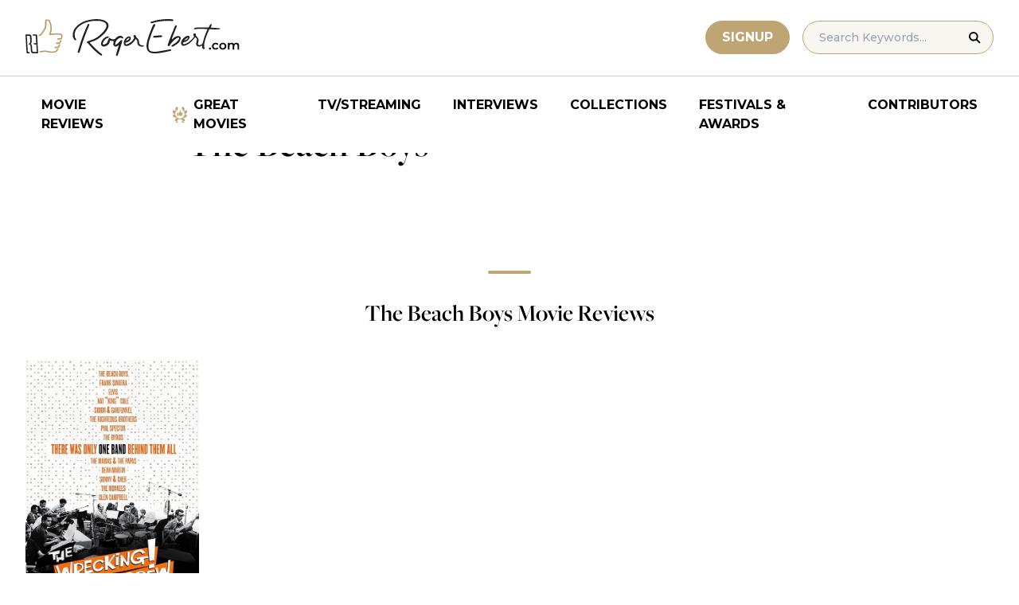

--- FILE ---
content_type: text/html; charset=UTF-8
request_url: https://www.rogerebert.com/cast-and-crew/the-beach-boys
body_size: 12708
content:
<!doctype html>
<html lang="en-US" prefix="og: https://ogp.me/ns#">
<head>
	<meta charset="UTF-8">
	<meta name="viewport" content="width=device-width, initial-scale=1, shrink-to-fit=no">

	
	<link rel="preconnect" href="https://fonts.googleapis.com">
	<link rel="preconnect" href="https://fonts.gstatic.com" crossorigin>
	<link rel="preconnect" href="https://use.typekit.net" crossorigin>
	<link rel="preconnect" href="https://p.typekit.net" crossorigin>
	<link href="https://fonts.googleapis.com/css2?family=Montserrat:ital,wght@0,100..900;1,100..900&display=swap" rel="stylesheet">

	<link media="screen" href="https://use.typekit.net/fdo4xio.css" rel="preload" as="style" onload="this.rel='stylesheet'">
	<meta content="Roger Ebert" name="application-name">
	<meta content="#FFFFFF" name="msapplication-TileColor">

		<!-- Google Tag Manager -->
	<script>(function(w,d,s,l,i){w[l]=w[l]||[];w[l].push({'gtm.start':
	new Date().getTime(),event:'gtm.js'});var f=d.getElementsByTagName(s)[0],
	j=d.createElement(s),dl=l!='dataLayer'?'&l='+l:'';j.async=true;j.src=
	'https://www.googletagmanager.com/gtm.js?id='+i+dl;f.parentNode.insertBefore(j,f);
	})(window,document,'script','dataLayer','GTM-T9HKKFWR');</script>
	<!-- End Google Tag Manager -->
	
		<!-- Advally Ads Custom Configuration -->
	<script type="text/javascript">document.pageTypeLabel="single-person";</script>

		<style>img:is([sizes="auto" i], [sizes^="auto," i]) { contain-intrinsic-size: 3000px 1500px }</style>
	
<!-- Social Warfare v4.5.6 https://warfareplugins.com - BEGINNING OF OUTPUT -->
<style>
	@font-face {
		font-family: "sw-icon-font";
		src:url("https://www.rogerebert.com/wp-content/plugins/social-warfare/assets/fonts/sw-icon-font.eot?ver=4.5.6");
		src:url("https://www.rogerebert.com/wp-content/plugins/social-warfare/assets/fonts/sw-icon-font.eot?ver=4.5.6#iefix") format("embedded-opentype"),
		url("https://www.rogerebert.com/wp-content/plugins/social-warfare/assets/fonts/sw-icon-font.woff?ver=4.5.6") format("woff"),
		url("https://www.rogerebert.com/wp-content/plugins/social-warfare/assets/fonts/sw-icon-font.ttf?ver=4.5.6") format("truetype"),
		url("https://www.rogerebert.com/wp-content/plugins/social-warfare/assets/fonts/sw-icon-font.svg?ver=4.5.6#1445203416") format("svg");
		font-weight: normal;
		font-style: normal;
		font-display:block;
	}
</style>
<!-- Social Warfare v4.5.6 https://warfareplugins.com - END OF OUTPUT -->


<!-- Search Engine Optimization by Rank Math - https://rankmath.com/ -->
<title>The Beach Boys movie reviews &amp; film summaries | Roger Ebert</title>
<meta name="description" content="The Beach Boys movie reviews &amp; film summaries | Roger Ebert"/>
<meta name="robots" content="follow, index, max-snippet:-1, max-video-preview:-1, max-image-preview:large"/>
<link rel="canonical" href="https://www.rogerebert.com/cast-and-crew/the-beach-boys" />
<meta property="og:locale" content="en_US" />
<meta property="og:type" content="article" />
<meta property="og:title" content="The Beach Boys movie reviews &amp; film summaries | Roger Ebert" />
<meta property="og:description" content="The Beach Boys movie reviews &amp; film summaries | Roger Ebert" />
<meta property="og:url" content="https://www.rogerebert.com/cast-and-crew/the-beach-boys" />
<meta property="og:site_name" content="Roger Ebert" />
<meta property="article:publisher" content="https://www.facebook.com/RogerEbert/" />
<meta property="fb:app_id" content="966242223397117" />
<meta property="og:image" content="https://www.rogerebert.com/wp-content/uploads/2024/08/ebert-share-image-6ac60e3bf8145b9078bae64905b62f455a2777c754d071317a46d6886ccc74f1-jpg.webp" />
<meta property="og:image:secure_url" content="https://www.rogerebert.com/wp-content/uploads/2024/08/ebert-share-image-6ac60e3bf8145b9078bae64905b62f455a2777c754d071317a46d6886ccc74f1-jpg.webp" />
<meta property="og:image:width" content="1200" />
<meta property="og:image:height" content="630" />
<meta property="og:image:alt" content="The Beach Boys" />
<meta property="og:image:type" content="image/jpeg" />
<meta name="twitter:card" content="summary_large_image" />
<meta name="twitter:title" content="The Beach Boys movie reviews &amp; film summaries | Roger Ebert" />
<meta name="twitter:description" content="The Beach Boys movie reviews &amp; film summaries | Roger Ebert" />
<meta name="twitter:site" content="@ebertchicago" />
<meta name="twitter:creator" content="@ebertchicago" />
<meta name="twitter:image" content="https://www.rogerebert.com/wp-content/uploads/2024/08/ebert-share-image-6ac60e3bf8145b9078bae64905b62f455a2777c754d071317a46d6886ccc74f1-jpg.webp" />
<script type="application/ld+json" class="rank-math-schema">{"@context":"https://schema.org","@graph":[{"@type":"BreadcrumbList","@id":"https://www.rogerebert.com/cast-and-crew/the-beach-boys#breadcrumb","itemListElement":[{"@type":"ListItem","position":"1","item":{"@id":"https://www.rogerebert.com/cast-and-crew/the-beach-boys","name":"The Beach Boys"}}]}]}</script>
<!-- /Rank Math WordPress SEO plugin -->

<!-- www.rogerebert.com is managing ads with Advanced Ads 2.0.14 – https://wpadvancedads.com/ --><script id="roger-ready">
			window.advanced_ads_ready=function(e,a){a=a||"complete";var d=function(e){return"interactive"===a?"loading"!==e:"complete"===e};d(document.readyState)?e():document.addEventListener("readystatechange",(function(a){d(a.target.readyState)&&e()}),{once:"interactive"===a})},window.advanced_ads_ready_queue=window.advanced_ads_ready_queue||[];		</script>
		<link rel='stylesheet' id='social-warfare-block-css-css' href='https://www.rogerebert.com/wp-content/plugins/social-warfare/assets/js/post-editor/dist/blocks.style.build.css?ver=6.8.2' type='text/css' media='all' />
<style id='classic-theme-styles-inline-css' type='text/css'>
/*! This file is auto-generated */
.wp-block-button__link{color:#fff;background-color:#32373c;border-radius:9999px;box-shadow:none;text-decoration:none;padding:calc(.667em + 2px) calc(1.333em + 2px);font-size:1.125em}.wp-block-file__button{background:#32373c;color:#fff;text-decoration:none}
</style>
<style id='global-styles-inline-css' type='text/css'>
:root{--wp--preset--aspect-ratio--square: 1;--wp--preset--aspect-ratio--4-3: 4/3;--wp--preset--aspect-ratio--3-4: 3/4;--wp--preset--aspect-ratio--3-2: 3/2;--wp--preset--aspect-ratio--2-3: 2/3;--wp--preset--aspect-ratio--16-9: 16/9;--wp--preset--aspect-ratio--9-16: 9/16;--wp--preset--color--black: #000000;--wp--preset--color--cyan-bluish-gray: #abb8c3;--wp--preset--color--white: #ffffff;--wp--preset--color--pale-pink: #f78da7;--wp--preset--color--vivid-red: #cf2e2e;--wp--preset--color--luminous-vivid-orange: #ff6900;--wp--preset--color--luminous-vivid-amber: #fcb900;--wp--preset--color--light-green-cyan: #7bdcb5;--wp--preset--color--vivid-green-cyan: #00d084;--wp--preset--color--pale-cyan-blue: #8ed1fc;--wp--preset--color--vivid-cyan-blue: #0693e3;--wp--preset--color--vivid-purple: #9b51e0;--wp--preset--color--primary-light: #F8F6F1;--wp--preset--color--primary-grey: #CCCCCC;--wp--preset--color--primary-gold: #C0A574;--wp--preset--color--secondary-bronze: #945B48;--wp--preset--gradient--vivid-cyan-blue-to-vivid-purple: linear-gradient(135deg,rgba(6,147,227,1) 0%,rgb(155,81,224) 100%);--wp--preset--gradient--light-green-cyan-to-vivid-green-cyan: linear-gradient(135deg,rgb(122,220,180) 0%,rgb(0,208,130) 100%);--wp--preset--gradient--luminous-vivid-amber-to-luminous-vivid-orange: linear-gradient(135deg,rgba(252,185,0,1) 0%,rgba(255,105,0,1) 100%);--wp--preset--gradient--luminous-vivid-orange-to-vivid-red: linear-gradient(135deg,rgba(255,105,0,1) 0%,rgb(207,46,46) 100%);--wp--preset--gradient--very-light-gray-to-cyan-bluish-gray: linear-gradient(135deg,rgb(238,238,238) 0%,rgb(169,184,195) 100%);--wp--preset--gradient--cool-to-warm-spectrum: linear-gradient(135deg,rgb(74,234,220) 0%,rgb(151,120,209) 20%,rgb(207,42,186) 40%,rgb(238,44,130) 60%,rgb(251,105,98) 80%,rgb(254,248,76) 100%);--wp--preset--gradient--blush-light-purple: linear-gradient(135deg,rgb(255,206,236) 0%,rgb(152,150,240) 100%);--wp--preset--gradient--blush-bordeaux: linear-gradient(135deg,rgb(254,205,165) 0%,rgb(254,45,45) 50%,rgb(107,0,62) 100%);--wp--preset--gradient--luminous-dusk: linear-gradient(135deg,rgb(255,203,112) 0%,rgb(199,81,192) 50%,rgb(65,88,208) 100%);--wp--preset--gradient--pale-ocean: linear-gradient(135deg,rgb(255,245,203) 0%,rgb(182,227,212) 50%,rgb(51,167,181) 100%);--wp--preset--gradient--electric-grass: linear-gradient(135deg,rgb(202,248,128) 0%,rgb(113,206,126) 100%);--wp--preset--gradient--midnight: linear-gradient(135deg,rgb(2,3,129) 0%,rgb(40,116,252) 100%);--wp--preset--font-size--small: 16px;--wp--preset--font-size--medium: 20px;--wp--preset--font-size--large: 30px;--wp--preset--font-size--x-large: 44px;--wp--preset--spacing--20: 0.44rem;--wp--preset--spacing--30: 0.67rem;--wp--preset--spacing--40: 1rem;--wp--preset--spacing--50: 1.5rem;--wp--preset--spacing--60: 2.25rem;--wp--preset--spacing--70: 3.38rem;--wp--preset--spacing--80: 5.06rem;--wp--preset--shadow--natural: 6px 6px 9px rgba(0, 0, 0, 0.2);--wp--preset--shadow--deep: 12px 12px 50px rgba(0, 0, 0, 0.4);--wp--preset--shadow--sharp: 6px 6px 0px rgba(0, 0, 0, 0.2);--wp--preset--shadow--outlined: 6px 6px 0px -3px rgba(255, 255, 255, 1), 6px 6px rgba(0, 0, 0, 1);--wp--preset--shadow--crisp: 6px 6px 0px rgba(0, 0, 0, 1);}:where(.is-layout-flex){gap: 0.5em;}:where(.is-layout-grid){gap: 0.5em;}body .is-layout-flex{display: flex;}.is-layout-flex{flex-wrap: wrap;align-items: center;}.is-layout-flex > :is(*, div){margin: 0;}body .is-layout-grid{display: grid;}.is-layout-grid > :is(*, div){margin: 0;}:where(.wp-block-columns.is-layout-flex){gap: 2em;}:where(.wp-block-columns.is-layout-grid){gap: 2em;}:where(.wp-block-post-template.is-layout-flex){gap: 1.25em;}:where(.wp-block-post-template.is-layout-grid){gap: 1.25em;}.has-black-color{color: var(--wp--preset--color--black) !important;}.has-cyan-bluish-gray-color{color: var(--wp--preset--color--cyan-bluish-gray) !important;}.has-white-color{color: var(--wp--preset--color--white) !important;}.has-pale-pink-color{color: var(--wp--preset--color--pale-pink) !important;}.has-vivid-red-color{color: var(--wp--preset--color--vivid-red) !important;}.has-luminous-vivid-orange-color{color: var(--wp--preset--color--luminous-vivid-orange) !important;}.has-luminous-vivid-amber-color{color: var(--wp--preset--color--luminous-vivid-amber) !important;}.has-light-green-cyan-color{color: var(--wp--preset--color--light-green-cyan) !important;}.has-vivid-green-cyan-color{color: var(--wp--preset--color--vivid-green-cyan) !important;}.has-pale-cyan-blue-color{color: var(--wp--preset--color--pale-cyan-blue) !important;}.has-vivid-cyan-blue-color{color: var(--wp--preset--color--vivid-cyan-blue) !important;}.has-vivid-purple-color{color: var(--wp--preset--color--vivid-purple) !important;}.has-black-background-color{background-color: var(--wp--preset--color--black) !important;}.has-cyan-bluish-gray-background-color{background-color: var(--wp--preset--color--cyan-bluish-gray) !important;}.has-white-background-color{background-color: var(--wp--preset--color--white) !important;}.has-pale-pink-background-color{background-color: var(--wp--preset--color--pale-pink) !important;}.has-vivid-red-background-color{background-color: var(--wp--preset--color--vivid-red) !important;}.has-luminous-vivid-orange-background-color{background-color: var(--wp--preset--color--luminous-vivid-orange) !important;}.has-luminous-vivid-amber-background-color{background-color: var(--wp--preset--color--luminous-vivid-amber) !important;}.has-light-green-cyan-background-color{background-color: var(--wp--preset--color--light-green-cyan) !important;}.has-vivid-green-cyan-background-color{background-color: var(--wp--preset--color--vivid-green-cyan) !important;}.has-pale-cyan-blue-background-color{background-color: var(--wp--preset--color--pale-cyan-blue) !important;}.has-vivid-cyan-blue-background-color{background-color: var(--wp--preset--color--vivid-cyan-blue) !important;}.has-vivid-purple-background-color{background-color: var(--wp--preset--color--vivid-purple) !important;}.has-black-border-color{border-color: var(--wp--preset--color--black) !important;}.has-cyan-bluish-gray-border-color{border-color: var(--wp--preset--color--cyan-bluish-gray) !important;}.has-white-border-color{border-color: var(--wp--preset--color--white) !important;}.has-pale-pink-border-color{border-color: var(--wp--preset--color--pale-pink) !important;}.has-vivid-red-border-color{border-color: var(--wp--preset--color--vivid-red) !important;}.has-luminous-vivid-orange-border-color{border-color: var(--wp--preset--color--luminous-vivid-orange) !important;}.has-luminous-vivid-amber-border-color{border-color: var(--wp--preset--color--luminous-vivid-amber) !important;}.has-light-green-cyan-border-color{border-color: var(--wp--preset--color--light-green-cyan) !important;}.has-vivid-green-cyan-border-color{border-color: var(--wp--preset--color--vivid-green-cyan) !important;}.has-pale-cyan-blue-border-color{border-color: var(--wp--preset--color--pale-cyan-blue) !important;}.has-vivid-cyan-blue-border-color{border-color: var(--wp--preset--color--vivid-cyan-blue) !important;}.has-vivid-purple-border-color{border-color: var(--wp--preset--color--vivid-purple) !important;}.has-vivid-cyan-blue-to-vivid-purple-gradient-background{background: var(--wp--preset--gradient--vivid-cyan-blue-to-vivid-purple) !important;}.has-light-green-cyan-to-vivid-green-cyan-gradient-background{background: var(--wp--preset--gradient--light-green-cyan-to-vivid-green-cyan) !important;}.has-luminous-vivid-amber-to-luminous-vivid-orange-gradient-background{background: var(--wp--preset--gradient--luminous-vivid-amber-to-luminous-vivid-orange) !important;}.has-luminous-vivid-orange-to-vivid-red-gradient-background{background: var(--wp--preset--gradient--luminous-vivid-orange-to-vivid-red) !important;}.has-very-light-gray-to-cyan-bluish-gray-gradient-background{background: var(--wp--preset--gradient--very-light-gray-to-cyan-bluish-gray) !important;}.has-cool-to-warm-spectrum-gradient-background{background: var(--wp--preset--gradient--cool-to-warm-spectrum) !important;}.has-blush-light-purple-gradient-background{background: var(--wp--preset--gradient--blush-light-purple) !important;}.has-blush-bordeaux-gradient-background{background: var(--wp--preset--gradient--blush-bordeaux) !important;}.has-luminous-dusk-gradient-background{background: var(--wp--preset--gradient--luminous-dusk) !important;}.has-pale-ocean-gradient-background{background: var(--wp--preset--gradient--pale-ocean) !important;}.has-electric-grass-gradient-background{background: var(--wp--preset--gradient--electric-grass) !important;}.has-midnight-gradient-background{background: var(--wp--preset--gradient--midnight) !important;}.has-small-font-size{font-size: var(--wp--preset--font-size--small) !important;}.has-medium-font-size{font-size: var(--wp--preset--font-size--medium) !important;}.has-large-font-size{font-size: var(--wp--preset--font-size--large) !important;}.has-x-large-font-size{font-size: var(--wp--preset--font-size--x-large) !important;}
:where(.wp-block-post-template.is-layout-flex){gap: 1.25em;}:where(.wp-block-post-template.is-layout-grid){gap: 1.25em;}
:where(.wp-block-columns.is-layout-flex){gap: 2em;}:where(.wp-block-columns.is-layout-grid){gap: 2em;}
:root :where(.wp-block-pullquote){font-size: 1.5em;line-height: 1.6;}
</style>
<style id='dominant-color-styles-inline-css' type='text/css'>
img[data-dominant-color]:not(.has-transparency) { background-color: var(--dominant-color); }
</style>
<link rel='stylesheet' id='main-css-css' href='https://www.rogerebert.com/wp-content/themes/roger-ebert/dist/css/main.min.css?ver=1764731873' type='text/css' media='' />
<link rel='stylesheet' id='social_warfare-css' href='https://www.rogerebert.com/wp-content/plugins/social-warfare/assets/css/style.min.css?ver=4.5.6' type='text/css' media='all' />
<script type="text/javascript" src="https://www.rogerebert.com/wp-includes/js/jquery/jquery.min.js?ver=latest" id="jquery-js"></script>
<script type="text/javascript" src="https://www.rogerebert.com/wp-content/mu-plugins/roger-ebert/template/custom-facets/custom-facet.js?ver=1764731852" id="custom-facet-js-js"></script>
<script type="text/javascript" id="advanced-ads-advanced-js-js-extra">
/* <![CDATA[ */
var advads_options = {"blog_id":"1","privacy":{"enabled":false,"state":"not_needed"}};
/* ]]> */
</script>
<script type="text/javascript" src="https://www.rogerebert.com/wp-content/plugins/advanced-ads/public/assets/js/advanced.min.js?ver=2.0.14" id="advanced-ads-advanced-js-js"></script>
<script type="text/javascript" id="advanced_ads_pro/visitor_conditions-js-extra">
/* <![CDATA[ */
var advanced_ads_pro_visitor_conditions = {"referrer_cookie_name":"advanced_ads_pro_visitor_referrer","referrer_exdays":"365","page_impr_cookie_name":"advanced_ads_page_impressions","page_impr_exdays":"3650"};
/* ]]> */
</script>
<script type="text/javascript" src="https://www.rogerebert.com/wp-content/plugins/advanced-ads-pro/modules/advanced-visitor-conditions/inc/conditions.min.js?ver=3.0.4" id="advanced_ads_pro/visitor_conditions-js"></script>
<link rel='shortlink' href='https://www.rogerebert.com/?p=89783' />
<meta name="generator" content="dominant-color-images 1.2.0">
<meta name="generator" content="performance-lab 4.0.0; plugins: dominant-color-images, speculation-rules, webp-uploads">
<meta name="generator" content="webp-uploads 2.6.0">
<script type="text/javascript">
		var advadsCfpQueue = [];
		var advadsCfpAd = function( adID ){
			if ( 'undefined' == typeof advadsProCfp ) { advadsCfpQueue.push( adID ) } else { advadsProCfp.addElement( adID ) }
		};
		</script>
		<meta name="generator" content="speculation-rules 1.6.0">
<script async src="https://securepubads.g.doubleclick.net/tag/js/gpt.js"></script>

<script type="text/javascript" id="AdvallyRules" src="https://cdn.adligature.com/rogerebert.com/prod/rules.js" async defer></script>
<link rel="stylesheet" type="text/css" id="AdvallyStyles" href="https://cdn.adligature.com/rogerebert.com/prod/rules.css"></link>

<script type="text/javascript">
// Handle LazyLoaded content including ads
document.addEventListener('facetwp-loaded', function(e) {
	advally.scanNew(); 
});
	
// Set custom targeting for page
var advally = advally || {};
advally.cmd = advally.cmd || [];
advally.cmd.push(function() {
  advally.Page.setTargeting('wp-page', document.pageTypeLabel);
});
</script>
<link rel="icon" href="https://www.rogerebert.com/wp-content/uploads/2024/07/cropped-favicon-196x196-1-32x32.png" sizes="32x32" />
<link rel="icon" href="https://www.rogerebert.com/wp-content/uploads/2024/07/cropped-favicon-196x196-1-192x192.png" sizes="192x192" />
<link rel="apple-touch-icon" href="https://www.rogerebert.com/wp-content/uploads/2024/07/cropped-favicon-196x196-1-180x180.png" />
<meta name="msapplication-TileImage" content="https://www.rogerebert.com/wp-content/uploads/2024/07/cropped-favicon-196x196-1-270x270.png" />
</head>

<body class="wp-singular person-template-default single single-person postid-89783 wp-theme-roger-ebert no-sidebar">
<!-- Google Tag Manager (noscript) -->
<noscript><iframe src="https://www.googletagmanager.com/ns.html?id=GTM-T9HKKFWR"
height="0" width="0" style="display:none;visibility:hidden"></iframe></noscript>
<!-- End Google Tag Manager (noscript) -->
<div id="page" class="site">

	<header id="masthead" class="site-header fixed w-full bg-white top-0 left-0 right-0 menu-top z-50">
		<div class="border-b border-[#cccccc] border-solid max-w-full w-full">
			<div class="max-w-[1440px] m-auto flex p-6 sm:px-8 justify-between items-center">
				<a href="https://www.rogerebert.com" rel="home" class="w-[200px] sm:w-[270px]" aria-label="Roger Ebert homepage">
					<img width="270" height="47" fetchpriority="high" src="https://www.rogerebert.com/wp-content/themes/roger-ebert/source/images/roger-ebert-logo.svg" alt="Roger Ebert Logo">
				</a>
				<a href="/search" class="ml-auto mr-0 sm:mr-5 block lg:hidden" aria-label="Site search">
					<img width="21" height="21" fetchpriority="high" src="https://www.rogerebert.com/wp-content/themes/roger-ebert/source/images/search-thin.svg" alt="Search Icon">
				</a>
								<a href="/prime" class="gold-button lg:ml-auto mr-2 lg:mr-4 hidden sm:block">
					Signup
				</a>
								<form action="/search" method="get" accept-charset="UTF-8" class="relative hidden lg:block">
	<label for="search" class="sr-only">Search in https://www.rogerebert.com</label>
	<input type="text" placeholder="Search Keywords..." name="q" id="search" class="px-5 bg-primary-light text-sm py-2.5 border border-primary-gold montserrat-500 rounded-full text-base" value="" />
	<input type="image" class="absolute right-4 top-3.5" alt="Search" src="https://www.rogerebert.com/wp-content/themes/roger-ebert/source/images/search-icon.svg" />
</form>
				<div class="mobile-menu overflow-hidden visible w-10 relative h-5 flex items-center justify-end cursor-pointer xl:invisible xl:w-0">
					<span></span>
				</div>
			</div>
		</div>

		<nav id="site-navigation" class="main-navigation fixed bg-white w-full left-0 right-0 top-24 m-auto flex px-2 xl:px-8 py-4 justify-center items-center invisible opacity-0 bottom-0 right-2/4  top-[84px] sm:top-[96px] xl:absolue xl:bottom-auto xl:right-auto xl:visible xl:opacity-100">
			<div class="menu-primary-menu-container"><ul id="primary-menu" class="menu"><li id="menu-item-214879" class="menu-item menu-item-type-custom menu-item-object-custom menu-item-214879"><a href="/reviews">Movie Reviews</a></li>
<li id="menu-item-214880" class="great-movies menu-item menu-item-type-custom menu-item-object-custom menu-item-214880"><a href="/great-movies">Great Movies</a></li>
<li id="menu-item-214881" class="menu-item menu-item-type-custom menu-item-object-custom menu-item-214881"><a href="/streaming">TV/Streaming</a></li>
<li id="menu-item-214882" class="menu-item menu-item-type-custom menu-item-object-custom menu-item-214882"><a href="/interviews">Interviews</a></li>
<li id="menu-item-214883" class="menu-item menu-item-type-custom menu-item-object-custom menu-item-214883"><a href="/collections">Collections</a></li>
<li id="menu-item-214884" class="menu-item menu-item-type-custom menu-item-object-custom menu-item-214884"><a href="/festivals-and-awards">Festivals &#038; Awards</a></li>
<li id="menu-item-214885" class="menu-item menu-item-type-custom menu-item-object-custom menu-item-214885"><a href="/contributors">Contributors</a></li>
</ul></div>		</nav>

	</header>

	<div id="content" class="site-content">
		<div class="row">

		
		<!-- Advally Ad -->
		<div class="roger-top-leaderboard" id="roger-4076701961"><div class="AdvallyContainer"><div class="AdvallyTag v2 HeaderLeaderboard"></div></div></div>
<div id="primary" class="content-area col-8">
	<main id="main" class="site-main">
		<header class="page-header m-auto max-w-[1440px] px-6 sm:px-8 flex flex-col justify-center md:grid md:grid-cols-12">
			<div class="pt-8 pb-6 xl:pt-12 sm:pt-12 sm:pb-9 xl:pb-14 col-start-1 col-end-13 lg:col-start-3 lg:col-end-11">
				<nav aria-label="breadcrumbs" class="rank-math-breadcrumb"><p></p></nav>
				<h1 class="page-title mt-2 text-4xl sm:text-5xl sm:mt-3">
					The Beach Boys				</h1>
			</div>
		</header>

		<section class="m-auto max-w-[1440px] px-6 sm:px-8 flex flex-col justify-center md:grid md:grid-cols-12">
			<div class="col-start-1 col-end-13 lg:col-start-3 lg:col-end-11">
				<div class="mt-2 mb-6 md:mb-12 lg:mb-16">
										

				</div>
			</div>
		</section>

		<section class="w-full px-6 py-2 sm:pt-0 sm:pb-2 xs:px-4">
			<hr class="wp-block-separator single-template has-alpha-channel-opacity is-style-default">
			<h4 class="text-2xl mb-5 sm:mb-6 md:text-3xl w-full text-center font-heading-serif">The Beach Boys Movie Reviews</h4>
			<div class="facetwp-template max-w-[1440px] mx-auto xs:grid-cols-2 grid sm:grid-cols-3 lg:grid-cols-4 xl:grid-cols-5">
				<!--fwp-loop-->
<article class="review-small-card now-playing-random px-0 py-4 xs:px-2 sm:p-4
">
	<a href="https://www.rogerebert.com/reviews/the-wrecking-crew-2015" class="image-hover cursor-pointer relative rounded flex flex-col justify-end">
		<div class="w-full aspect-9/14 overflow-hidden">
			<img width="256" height="379" src="https://www.rogerebert.com/wp-content/uploads/2024/08/The-Wrecking-Crew-jpg.webp" class="w-full feature-image object-cover aspect-9/14 not-transparent wp-post-image" alt="The Wrecking Crew" loading="lazy" decoding="async" data-has-transparency="false" data-dominant-color="b1a7a0" style="--dominant-color: #b1a7a0;" />		</div>
		<h3 class="text-2xl z-10 mt-4 inline">
			<span>The Wrecking Crew</span>
					</h3>
		<div class="montserrat-500 mt-2 text-meta-grey text-sm">
			Christy Lemire		</div>
		
<div class="w-full flex justify-start items-center mt-3">
		<div class="star-box">
		<img src="https://www.rogerebert.com/wp-content/themes/roger-ebert/source/images/stars-fill.svg" alt="star rating" class="h-5 filled star25">
		<img width="99" height="20" src="https://www.rogerebert.com/wp-content/themes/roger-ebert/source/images/stars.svg" alt="star rating" class="h-5">
	</div>
	</div>
		<div class="mt-2 text-md montserrat-500">Themselves</div>	</a>
</article>
			</div>
		</section>

		<div class="facetwp-facet facetwp-facet-loader facetwp-type-pager" data-name="loader" data-type="pager"></div>			<section class="w-full px-6 py-2 sm:pt-0 sm:pb-2 xs:px-4">
				<hr class="wp-block-separator single-template has-alpha-channel-opacity is-style-default">
				<h4 class="text-2xl mb-5 sm:mb-6 md:text-3xl w-full text-center font-heading-serif">
					Blog Posts That Mention The Beach Boys				</h4>
				<div class="facetwp-template max-w-[1440px] mx-auto xs:grid-cols-2 grid sm:grid-cols-3 lg:grid-cols-4 xl:grid-cols-5">
					<article class="review-small-card now-playing-random px-0 py-4 xs:px-2 sm:p-4
">
	<a href="https://www.rogerebert.com/features/the-forrest-gump-soundtrack-hits-different-in-the-spotify-era" class="image-hover cursor-pointer relative rounded flex flex-col justify-end">
		<div class="w-full aspect-9/14 overflow-hidden">
			<img width="256" height="144" src="https://www.rogerebert.com/wp-content/uploads/2024/07/The-Forrest-Gump-Soundtrack-Hits-Different-in-the-Spotify-Era-1.jpg" class="w-full feature-image object-cover aspect-9/14 wp-post-image" alt="The Forrest Gump Soundtrack Hits Different in the Spotify Era" loading="lazy" decoding="async" srcset="https://www.rogerebert.com/wp-content/uploads/2024/07/The-Forrest-Gump-Soundtrack-Hits-Different-in-the-Spotify-Era-1.jpg 1296w, https://www.rogerebert.com/wp-content/uploads/2024/07/The-Forrest-Gump-Soundtrack-Hits-Different-in-the-Spotify-Era-1-768x433.jpg 768w" sizes="auto, (max-width: 256px) 100vw, 256px" />		</div>
		<h3 class="text-2xl z-10 mt-4 inline">
			<span>The Forrest Gump Soundtrack Hits Different in the Spotify Era</span>
					</h3>
		<div class="montserrat-500 mt-2 text-meta-grey text-sm">
			Tim Grierson		</div>
		
<div class="w-full flex justify-start items-center mt-3">
	</div>
			</a>
</article>
<article class="review-small-card now-playing-random px-0 py-4 xs:px-2 sm:p-4
">
	<a href="https://www.rogerebert.com/streaming/the-morning-show-season-three-tv-review-2023" class="image-hover cursor-pointer relative rounded flex flex-col justify-end">
		<div class="w-full aspect-9/14 overflow-hidden">
			<img width="256" height="171" src="https://www.rogerebert.com/wp-content/uploads/2024/03/Apple-TV-Sends-The-Morning-Show-Into-Even-More-Craziness-in-Season-Three.jpg" class="w-full feature-image object-cover aspect-9/14 wp-post-image" alt="Apple TV Sends The Morning Show Into Even More Craziness in Season Three" loading="lazy" decoding="async" srcset="https://www.rogerebert.com/wp-content/uploads/2024/03/Apple-TV-Sends-The-Morning-Show-Into-Even-More-Craziness-in-Season-Three.jpg 1100w, https://www.rogerebert.com/wp-content/uploads/2024/03/Apple-TV-Sends-The-Morning-Show-Into-Even-More-Craziness-in-Season-Three-300x200.jpg 300w, https://www.rogerebert.com/wp-content/uploads/2024/03/Apple-TV-Sends-The-Morning-Show-Into-Even-More-Craziness-in-Season-Three-1024x682.jpg 1024w, https://www.rogerebert.com/wp-content/uploads/2024/03/Apple-TV-Sends-The-Morning-Show-Into-Even-More-Craziness-in-Season-Three-768x512.jpg 768w" sizes="auto, (max-width: 256px) 100vw, 256px" />		</div>
		<h3 class="text-2xl z-10 mt-4 inline">
			<span>Apple TV Sends The Morning Show Into Even More Craziness in Season Three</span>
					</h3>
		<div class="montserrat-500 mt-2 text-meta-grey text-sm">
			Clint Worthington		</div>
		
<div class="w-full flex justify-start items-center mt-3">
	</div>
			</a>
</article>
<article class="review-small-card now-playing-random px-0 py-4 xs:px-2 sm:p-4
">
	<a href="https://www.rogerebert.com/streaming/hbo-our-flag-means-death-tv-review-2022" class="image-hover cursor-pointer relative rounded flex flex-col justify-end">
		<div class="w-full aspect-9/14 overflow-hidden">
			<img width="256" height="171" src="https://www.rogerebert.com/wp-content/uploads/2024/07/HBOs-Our-Flag-Means-Death-is-Too-Droll-for-Its-Own-Good.jpeg" class="w-full feature-image object-cover aspect-9/14 wp-post-image" alt="HBO&#8217;s Our Flag Means Death is Too Droll for Its Own Good" loading="lazy" decoding="async" srcset="https://www.rogerebert.com/wp-content/uploads/2024/07/HBOs-Our-Flag-Means-Death-is-Too-Droll-for-Its-Own-Good.jpeg 1100w, https://www.rogerebert.com/wp-content/uploads/2024/07/HBOs-Our-Flag-Means-Death-is-Too-Droll-for-Its-Own-Good-768x512.jpeg 768w" sizes="auto, (max-width: 256px) 100vw, 256px" />		</div>
		<h3 class="text-2xl z-10 mt-4 inline">
			<span>HBO&#8217;s Our Flag Means Death is Too Droll for Its Own Good</span>
					</h3>
		<div class="montserrat-500 mt-2 text-meta-grey text-sm">
			Nick Allen		</div>
		
<div class="w-full flex justify-start items-center mt-3">
	</div>
			</a>
</article>
<article class="review-small-card now-playing-random px-0 py-4 xs:px-2 sm:p-4
">
	<a href="https://www.rogerebert.com/tributes/monte-hellman-1932-2021" class="image-hover cursor-pointer relative rounded flex flex-col justify-end">
		<div class="w-full aspect-9/14 overflow-hidden">
			<img width="256" height="258" src="https://www.rogerebert.com/wp-content/uploads/2024/07/Monte-Hellman-1932-2021.jpeg" class="w-full feature-image object-cover aspect-9/14 wp-post-image" alt="Monte Hellman: 1932-2021" loading="lazy" decoding="async" srcset="https://www.rogerebert.com/wp-content/uploads/2024/07/Monte-Hellman-1932-2021.jpeg 944w, https://www.rogerebert.com/wp-content/uploads/2024/07/Monte-Hellman-1932-2021-768x773.jpeg 768w" sizes="auto, (max-width: 256px) 100vw, 256px" />		</div>
		<h3 class="text-2xl z-10 mt-4 inline">
			<span>Monte Hellman: 1932-2021</span>
					</h3>
		<div class="montserrat-500 mt-2 text-meta-grey text-sm">
			Scout Tafoya		</div>
		
<div class="w-full flex justify-start items-center mt-3">
	</div>
			</a>
</article>
<article class="review-small-card now-playing-random px-0 py-4 xs:px-2 sm:p-4
">
	<a href="https://www.rogerebert.com/interviews/all-roads-lead-to-this-edgar-wright-on-baby-driver" class="image-hover cursor-pointer relative rounded flex flex-col justify-end">
		<div class="w-full aspect-9/14 overflow-hidden">
			<img width="256" height="171" src="https://www.rogerebert.com/wp-content/uploads/2024/07/All-Roads-Lead-to-This-Edgar-Wright-on-Baby-Driver.jpg" class="w-full feature-image object-cover aspect-9/14 wp-post-image" alt="All Roads Lead to This: Edgar Wright on &#8220;Baby Driver&#8221;" loading="lazy" decoding="async" srcset="https://www.rogerebert.com/wp-content/uploads/2024/07/All-Roads-Lead-to-This-Edgar-Wright-on-Baby-Driver.jpg 1100w, https://www.rogerebert.com/wp-content/uploads/2024/07/All-Roads-Lead-to-This-Edgar-Wright-on-Baby-Driver-768x512.jpg 768w" sizes="auto, (max-width: 256px) 100vw, 256px" />		</div>
		<h3 class="text-2xl z-10 mt-4 inline">
			<span>All Roads Lead to This: Edgar Wright on &#8220;Baby Driver&#8221;</span>
					</h3>
		<div class="montserrat-500 mt-2 text-meta-grey text-sm">
			Nell Minow		</div>
		
<div class="w-full flex justify-start items-center mt-3">
	</div>
			</a>
</article>
<article class="review-small-card now-playing-random px-0 py-4 xs:px-2 sm:p-4
">
	<a href="https://www.rogerebert.com/festivals/ebertfest-2017-set-for-april-19-23" class="image-hover cursor-pointer relative rounded flex flex-col justify-end">
		<div class="w-full aspect-9/14 overflow-hidden">
			<img width="256" height="115" src="https://www.rogerebert.com/wp-content/uploads/2024/07/Ebertfest-2017-Set-for-April-19-23.jpg" class="w-full feature-image object-cover aspect-9/14 wp-post-image" alt="Ebertfest 2017 Set for April 19-23" loading="lazy" decoding="async" srcset="https://www.rogerebert.com/wp-content/uploads/2024/07/Ebertfest-2017-Set-for-April-19-23.jpg 800w, https://www.rogerebert.com/wp-content/uploads/2024/07/Ebertfest-2017-Set-for-April-19-23-768x346.jpg 768w" sizes="auto, (max-width: 256px) 100vw, 256px" />		</div>
		<h3 class="text-2xl z-10 mt-4 inline">
			<span>Ebertfest 2017 Set for April 19-23</span>
					</h3>
		<div class="montserrat-500 mt-2 text-meta-grey text-sm">
			Chaz Ebert		</div>
		
<div class="w-full flex justify-start items-center mt-3">
	</div>
			</a>
</article>
<article class="review-small-card now-playing-random px-0 py-4 xs:px-2 sm:p-4
">
	<a href="https://www.rogerebert.com/streaming/no-matter-where-you-go-here-it-is-the-adventures-of-buckaroo-banzai-across-the-8th-dimension-hits-blu-ray" class="image-hover cursor-pointer relative rounded flex flex-col justify-end">
		<div class="w-full aspect-9/14 overflow-hidden">
			<img width="256" height="170" src="https://www.rogerebert.com/wp-content/uploads/2024/07/No-Matter-Where-You-Go-Here-It-Is-The-Adventures-of-Buckaroo-Banzai-Across-the-8th-Dimension-Hits-Blu-ray.jpg" class="w-full feature-image object-cover aspect-9/14 wp-post-image" alt="No Matter Where You Go, Here It Is: &#8220;The Adventures of Buckaroo Banzai Across the 8th Dimension&#8221; Hits Blu-ray" loading="lazy" decoding="async" srcset="https://www.rogerebert.com/wp-content/uploads/2024/07/No-Matter-Where-You-Go-Here-It-Is-The-Adventures-of-Buckaroo-Banzai-Across-the-8th-Dimension-Hits-Blu-ray.jpg 1024w, https://www.rogerebert.com/wp-content/uploads/2024/07/No-Matter-Where-You-Go-Here-It-Is-The-Adventures-of-Buckaroo-Banzai-Across-the-8th-Dimension-Hits-Blu-ray-768x510.jpg 768w" sizes="auto, (max-width: 256px) 100vw, 256px" />		</div>
		<h3 class="text-2xl z-10 mt-4 inline">
			<span>No Matter Where You Go, Here It Is: &#8220;The Adventures of Buckaroo Banzai Across the 8th Dimension&#8221; Hits Blu-ray</span>
					</h3>
		<div class="montserrat-500 mt-2 text-meta-grey text-sm">
			Peter Sobczynski		</div>
		
<div class="w-full flex justify-start items-center mt-3">
	</div>
			</a>
</article>
<article class="review-small-card now-playing-random px-0 py-4 xs:px-2 sm:p-4
">
	<a href="https://www.rogerebert.com/festivals/ebertfest-2016-day-4-four-movies-four-writers" class="image-hover cursor-pointer relative rounded flex flex-col justify-end">
		<div class="w-full aspect-9/14 overflow-hidden">
			<img width="256" height="144" src="https://www.rogerebert.com/wp-content/uploads/2024/07/Ebertfest-2016-Day-4-Four-Movies-Four-Writers.jpg" class="w-full feature-image object-cover aspect-9/14 wp-post-image" alt="Ebertfest 2016, Day 4: Four Movies, Four Writers" loading="lazy" decoding="async" srcset="https://www.rogerebert.com/wp-content/uploads/2024/07/Ebertfest-2016-Day-4-Four-Movies-Four-Writers.jpg 1280w, https://www.rogerebert.com/wp-content/uploads/2024/07/Ebertfest-2016-Day-4-Four-Movies-Four-Writers-768x432.jpg 768w" sizes="auto, (max-width: 256px) 100vw, 256px" />		</div>
		<h3 class="text-2xl z-10 mt-4 inline">
			<span>Ebertfest 2016, Day 4: Four Movies, Four Writers</span>
					</h3>
		<div class="montserrat-500 mt-2 text-meta-grey text-sm">
			The Editors		</div>
		
<div class="w-full flex justify-start items-center mt-3">
	</div>
			</a>
</article>
<article class="review-small-card now-playing-random px-0 py-4 xs:px-2 sm:p-4
">
	<a href="https://www.rogerebert.com/festivals/an-overview-of-the-18th-annual-ebertfest" class="image-hover cursor-pointer relative rounded flex flex-col justify-end">
		<div class="w-full aspect-9/14 overflow-hidden">
			<img width="256" height="148" src="https://www.rogerebert.com/wp-content/uploads/2024/07/An-Overview-of-the-18th-Annual-Ebertfest.jpg" class="w-full feature-image object-cover aspect-9/14 wp-post-image" alt="An Overview of the 18th Annual Ebertfest" loading="lazy" decoding="async" />		</div>
		<h3 class="text-2xl z-10 mt-4 inline">
			<span>An Overview of the 18th Annual Ebertfest</span>
					</h3>
		<div class="montserrat-500 mt-2 text-meta-grey text-sm">
			Peter Sobczynski		</div>
		
<div class="w-full flex justify-start items-center mt-3">
	</div>
			</a>
</article>
<article class="review-small-card now-playing-random px-0 py-4 xs:px-2 sm:p-4
">
	<a href="https://www.rogerebert.com/features/the-best-performances-of-2015" class="image-hover cursor-pointer relative rounded flex flex-col justify-end">
		<div class="w-full aspect-9/14 overflow-hidden">
			<img width="256" height="128" src="https://www.rogerebert.com/wp-content/uploads/2024/07/The-Best-Performances-of-2015.jpg" class="w-full feature-image object-cover aspect-9/14 wp-post-image" alt="The Best Performances of 2015" loading="lazy" decoding="async" srcset="https://www.rogerebert.com/wp-content/uploads/2024/07/The-Best-Performances-of-2015.jpg 1061w, https://www.rogerebert.com/wp-content/uploads/2024/07/The-Best-Performances-of-2015-768x383.jpg 768w" sizes="auto, (max-width: 256px) 100vw, 256px" />		</div>
		<h3 class="text-2xl z-10 mt-4 inline">
			<span>The Best Performances of 2015</span>
					</h3>
		<div class="montserrat-500 mt-2 text-meta-grey text-sm">
			The Editors		</div>
		
<div class="w-full flex justify-start items-center mt-3">
	</div>
			</a>
</article>
<article class="review-small-card now-playing-random px-0 py-4 xs:px-2 sm:p-4
">
	<a href="https://www.rogerebert.com/features/the-individual-top-tens-of-2015" class="image-hover cursor-pointer relative rounded flex flex-col justify-end">
		<div class="w-full aspect-9/14 overflow-hidden">
			<img width="256" height="106" src="https://www.rogerebert.com/wp-content/uploads/2024/07/The-Individual-Top-Tens-of-2015.jpg" class="w-full feature-image object-cover aspect-9/14 wp-post-image" alt="The Individual Top Tens of 2015" loading="lazy" decoding="async" srcset="https://www.rogerebert.com/wp-content/uploads/2024/07/The-Individual-Top-Tens-of-2015.jpg 1900w, https://www.rogerebert.com/wp-content/uploads/2024/07/The-Individual-Top-Tens-of-2015-768x319.jpg 768w, https://www.rogerebert.com/wp-content/uploads/2024/07/The-Individual-Top-Tens-of-2015-1536x639.jpg 1536w" sizes="auto, (max-width: 256px) 100vw, 256px" />		</div>
		<h3 class="text-2xl z-10 mt-4 inline">
			<span>The Individual Top Tens of 2015</span>
					</h3>
		<div class="montserrat-500 mt-2 text-meta-grey text-sm">
			The Editors		</div>
		
<div class="w-full flex justify-start items-center mt-3">
	</div>
			</a>
</article>
<article class="review-small-card now-playing-random px-0 py-4 xs:px-2 sm:p-4
">
	<a href="https://www.rogerebert.com/interviews/the-arrogance-got-eaten-up-by-the-music-armen-ra-and-matt-huffman-on-when-my-sorrow-died-the-legend-of-armen-ra-and-the-theremin" class="image-hover cursor-pointer relative rounded flex flex-col justify-end">
		<div class="w-full aspect-9/14 overflow-hidden">
			<img width="256" height="171" src="https://www.rogerebert.com/wp-content/uploads/2024/03/The-Arrogance-Got-Eaten-Up-By-The-Music-Armen-Ra-and-Matt-Huffman-on-When-My-Sorrow-Died-The-Legend-Of-Armen-Ra-And-The-Theremin-1.jpg" class="w-full feature-image object-cover aspect-9/14 wp-post-image" alt="The Arrogance Got Eaten Up By The Music: Armen Ra and Matt Huffman on “When My Sorrow Died: The Legend Of Armen Ra And The Theremin”" loading="lazy" decoding="async" srcset="https://www.rogerebert.com/wp-content/uploads/2024/03/The-Arrogance-Got-Eaten-Up-By-The-Music-Armen-Ra-and-Matt-Huffman-on-When-My-Sorrow-Died-The-Legend-Of-Armen-Ra-And-The-Theremin-1.jpg 1200w, https://www.rogerebert.com/wp-content/uploads/2024/03/The-Arrogance-Got-Eaten-Up-By-The-Music-Armen-Ra-and-Matt-Huffman-on-When-My-Sorrow-Died-The-Legend-Of-Armen-Ra-And-The-Theremin-1-300x200.jpg 300w, https://www.rogerebert.com/wp-content/uploads/2024/03/The-Arrogance-Got-Eaten-Up-By-The-Music-Armen-Ra-and-Matt-Huffman-on-When-My-Sorrow-Died-The-Legend-Of-Armen-Ra-And-The-Theremin-1-1024x683.jpg 1024w, https://www.rogerebert.com/wp-content/uploads/2024/03/The-Arrogance-Got-Eaten-Up-By-The-Music-Armen-Ra-and-Matt-Huffman-on-When-My-Sorrow-Died-The-Legend-Of-Armen-Ra-And-The-Theremin-1-768x512.jpg 768w" sizes="auto, (max-width: 256px) 100vw, 256px" />		</div>
		<h3 class="text-2xl z-10 mt-4 inline">
			<span>The Arrogance Got Eaten Up By The Music: Armen Ra and Matt Huffman on “When My Sorrow Died: The Legend Of Armen Ra And The Theremin”</span>
					</h3>
		<div class="montserrat-500 mt-2 text-meta-grey text-sm">
			Glenn Kenny		</div>
		
<div class="w-full flex justify-start items-center mt-3">
	</div>
			</a>
</article>
<article class="review-small-card now-playing-random px-0 py-4 xs:px-2 sm:p-4
">
	<a href="https://www.rogerebert.com/interviews/emotion-without-sentiment-oren-moverman-on-time-out-of-mind" class="image-hover cursor-pointer relative rounded flex flex-col justify-end">
		<div class="w-full aspect-9/14 overflow-hidden">
			<img width="256" height="171" src="https://www.rogerebert.com/wp-content/uploads/2024/07/Emotion-without-Sentiment-Oren-Moverman-on-Time-Out-of-Mind.jpg" class="w-full feature-image object-cover aspect-9/14 wp-post-image" alt="Emotion without Sentiment: Oren Moverman on &#8220;Time Out of Mind&#8221;" loading="lazy" decoding="async" srcset="https://www.rogerebert.com/wp-content/uploads/2024/07/Emotion-without-Sentiment-Oren-Moverman-on-Time-Out-of-Mind.jpg 1000w, https://www.rogerebert.com/wp-content/uploads/2024/07/Emotion-without-Sentiment-Oren-Moverman-on-Time-Out-of-Mind-768x512.jpg 768w" sizes="auto, (max-width: 256px) 100vw, 256px" />		</div>
		<h3 class="text-2xl z-10 mt-4 inline">
			<span>Emotion without Sentiment: Oren Moverman on &#8220;Time Out of Mind&#8221;</span>
					</h3>
		<div class="montserrat-500 mt-2 text-meta-grey text-sm">
			Patrick Z. McGavin		</div>
		
<div class="w-full flex justify-start items-center mt-3">
	</div>
			</a>
</article>
<article class="review-small-card now-playing-random px-0 py-4 xs:px-2 sm:p-4
">
	<a href="https://www.rogerebert.com/features/jerry-weintraub-1937-2015" class="image-hover cursor-pointer relative rounded flex flex-col justify-end">
		<div class="w-full aspect-9/14 overflow-hidden">
			<img width="256" height="144" src="https://www.rogerebert.com/wp-content/uploads/2024/07/Jerry-Weintraub-1937-2015.jpg" class="w-full feature-image object-cover aspect-9/14 wp-post-image" alt="Jerry Weintraub: 1937-2015" loading="lazy" decoding="async" />		</div>
		<h3 class="text-2xl z-10 mt-4 inline">
			<span>Jerry Weintraub: 1937-2015</span>
					</h3>
		<div class="montserrat-500 mt-2 text-meta-grey text-sm">
			Matt Fagerholm		</div>
		
<div class="w-full flex justify-start items-center mt-3">
	</div>
			</a>
</article>
<article class="review-small-card now-playing-random px-0 py-4 xs:px-2 sm:p-4
">
	<a href="https://www.rogerebert.com/interviews/portraits-in-harmony-brian-wilson-and-john-cusack-on-love-and-mercy" class="image-hover cursor-pointer relative rounded flex flex-col justify-end">
		<div class="w-full aspect-9/14 overflow-hidden">
			<img width="256" height="170" src="https://www.rogerebert.com/wp-content/uploads/2024/07/Portraits-in-Harmony-Brian-Wilson-John-Cusack-on-Love-Mercy.jpg" class="w-full feature-image object-cover aspect-9/14 wp-post-image" alt="Portraits in Harmony: Brian Wilson &amp; John Cusack on “Love &amp; Mercy”" loading="lazy" decoding="async" srcset="https://www.rogerebert.com/wp-content/uploads/2024/07/Portraits-in-Harmony-Brian-Wilson-John-Cusack-on-Love-Mercy.jpg 1200w, https://www.rogerebert.com/wp-content/uploads/2024/07/Portraits-in-Harmony-Brian-Wilson-John-Cusack-on-Love-Mercy-768x511.jpg 768w" sizes="auto, (max-width: 256px) 100vw, 256px" />		</div>
		<h3 class="text-2xl z-10 mt-4 inline">
			<span>Portraits in Harmony: Brian Wilson &amp; John Cusack on “Love &amp; Mercy”</span>
					</h3>
		<div class="montserrat-500 mt-2 text-meta-grey text-sm">
			Brian Tallerico		</div>
		
<div class="w-full flex justify-start items-center mt-3">
	</div>
			</a>
</article>
<article class="review-small-card now-playing-random px-0 py-4 xs:px-2 sm:p-4
">
	<a href="https://www.rogerebert.com/features/the-act-of-not-having-an-act-cameron-crowes-ambivalent-humanism" class="image-hover cursor-pointer relative rounded flex flex-col justify-end">
		<div class="w-full aspect-9/14 overflow-hidden">
			<img width="256" height="157" src="https://www.rogerebert.com/wp-content/uploads/2024/07/The-Act-of-Not-Having-An-Act-Cameron-Crowes-Ambivalent-Humanism.jpg" class="w-full feature-image object-cover aspect-9/14 wp-post-image" alt="The Act of Not Having An Act: Cameron Crowe&#8217;s Ambivalent Humanism" loading="lazy" decoding="async" srcset="https://www.rogerebert.com/wp-content/uploads/2024/07/The-Act-of-Not-Having-An-Act-Cameron-Crowes-Ambivalent-Humanism.jpg 970w, https://www.rogerebert.com/wp-content/uploads/2024/07/The-Act-of-Not-Having-An-Act-Cameron-Crowes-Ambivalent-Humanism-768x471.jpg 768w" sizes="auto, (max-width: 256px) 100vw, 256px" />		</div>
		<h3 class="text-2xl z-10 mt-4 inline">
			<span>The Act of Not Having An Act: Cameron Crowe&#8217;s Ambivalent Humanism</span>
					</h3>
		<div class="montserrat-500 mt-2 text-meta-grey text-sm">
			Brian Doan		</div>
		
<div class="w-full flex justify-start items-center mt-3">
	</div>
			</a>
</article>
<article class="review-small-card now-playing-random px-0 py-4 xs:px-2 sm:p-4
">
	<a href="https://www.rogerebert.com/far-flung-correspondents/thirtieth-anniversary-of-a-view-to-a-kill" class="image-hover cursor-pointer relative rounded flex flex-col justify-end">
		<div class="w-full aspect-9/14 overflow-hidden">
			<img width="256" height="136" src="https://www.rogerebert.com/wp-content/uploads/2024/07/Thirtieth-Anniversary-of-A-View-to-a-Kill.jpg" class="w-full feature-image object-cover aspect-9/14 wp-post-image" alt="Thirtieth Anniversary of &#8220;A View to a Kill&#8221;" loading="lazy" decoding="async" srcset="https://www.rogerebert.com/wp-content/uploads/2024/07/Thirtieth-Anniversary-of-A-View-to-a-Kill.jpg 800w, https://www.rogerebert.com/wp-content/uploads/2024/07/Thirtieth-Anniversary-of-A-View-to-a-Kill-768x409.jpg 768w" sizes="auto, (max-width: 256px) 100vw, 256px" />		</div>
		<h3 class="text-2xl z-10 mt-4 inline">
			<span>Thirtieth Anniversary of &#8220;A View to a Kill&#8221;</span>
					</h3>
		<div class="montserrat-500 mt-2 text-meta-grey text-sm">
			Gerardo Valero		</div>
		
<div class="w-full flex justify-start items-center mt-3">
	</div>
			</a>
</article>
<article class="review-small-card now-playing-random px-0 py-4 xs:px-2 sm:p-4
">
	<a href="https://www.rogerebert.com/streaming/more-than-a-superstar-mr-dynamite-the-rise-of-james-brown" class="image-hover cursor-pointer relative rounded flex flex-col justify-end">
		<div class="w-full aspect-9/14 overflow-hidden">
			<img width="256" height="169" src="https://www.rogerebert.com/wp-content/uploads/2024/03/More-Than-a-Superstar-Mr.-Dynamite-The-Rise-of-James-Brown-.jpg" class="w-full feature-image object-cover aspect-9/14 wp-post-image" alt="More Than a Superstar: “Mr. Dynamite: The Rise of James Brown”" loading="lazy" decoding="async" srcset="https://www.rogerebert.com/wp-content/uploads/2024/03/More-Than-a-Superstar-Mr.-Dynamite-The-Rise-of-James-Brown-.jpg 1200w, https://www.rogerebert.com/wp-content/uploads/2024/03/More-Than-a-Superstar-Mr.-Dynamite-The-Rise-of-James-Brown--300x198.jpg 300w, https://www.rogerebert.com/wp-content/uploads/2024/03/More-Than-a-Superstar-Mr.-Dynamite-The-Rise-of-James-Brown--1024x674.jpg 1024w, https://www.rogerebert.com/wp-content/uploads/2024/03/More-Than-a-Superstar-Mr.-Dynamite-The-Rise-of-James-Brown--768x506.jpg 768w" sizes="auto, (max-width: 256px) 100vw, 256px" />		</div>
		<h3 class="text-2xl z-10 mt-4 inline">
			<span>More Than a Superstar: “Mr. Dynamite: The Rise of James Brown”</span>
					</h3>
		<div class="montserrat-500 mt-2 text-meta-grey text-sm">
			Brian Tallerico		</div>
		
<div class="w-full flex justify-start items-center mt-3">
	</div>
			</a>
</article>
<article class="review-small-card now-playing-random px-0 py-4 xs:px-2 sm:p-4
">
	<a href="https://www.rogerebert.com/features/the-twelve-scenes-of-christmas-numbers-12-to-9" class="image-hover cursor-pointer relative rounded flex flex-col justify-end">
		<div class="w-full aspect-9/14 overflow-hidden">
			<img width="256" height="144" src="https://www.rogerebert.com/wp-content/uploads/2024/07/The-Twelve-Scenes-of-Christmas-Numbers-12-to-9.jpg" class="w-full feature-image object-cover aspect-9/14 wp-post-image" alt="The Twelve Scenes of Christmas: Numbers 12 to 9" loading="lazy" decoding="async" />		</div>
		<h3 class="text-2xl z-10 mt-4 inline">
			<span>The Twelve Scenes of Christmas: Numbers 12 to 9</span>
					</h3>
		<div class="montserrat-500 mt-2 text-meta-grey text-sm">
			Brian Doan		</div>
		
<div class="w-full flex justify-start items-center mt-3">
	</div>
			</a>
</article>
				</div>
			</section>
			<section class="max-w-[1440px] mx-auto px-6 py-2 sm:pt-0 sm:pb-2 xs:px-4">
				<div class="entry-content text-lg sm:text-xl leading-7 sm:leading-8 mb-7 sm:mb-9">
					<p>
						<a href="https://www.imdb.com/search/name?name=The%20Beach%20Boys" target="_blank" class="external" rel="nofollow noopener">Find on IMDB</a>
					</p>
					<p>
						<a href="https://en.wikipedia.org/wiki/The%20Beach%20Boys" target="_blank" class="external" rel="nofollow noopener">Find on Wikipedia</a>
					</p>
				</div>
				<div class="swp_social_panel swp_horizontal_panel swp_flat_fresh  swp_default_full_color swp_individual_full_color swp_other_full_color scale-100  scale-" data-min-width="1100" data-float-color="#ffffff" data-float="none" data-float-mobile="none" data-transition="slide" data-post-id="89783" ><div class="nc_tweetContainer swp_share_button swp_twitter" data-network="twitter"><a class="nc_tweet swp_share_link" rel="nofollow noreferrer noopener" target="_blank" href="https://twitter.com/intent/tweet?text=The+Beach+Boys&url=https%3A%2F%2Fwww.rogerebert.com%2Fcast-and-crew%2Fthe-beach-boys" data-link="https://twitter.com/intent/tweet?text=The+Beach+Boys&url=https%3A%2F%2Fwww.rogerebert.com%2Fcast-and-crew%2Fthe-beach-boys"><span class="swp_count swp_hide"><span class="iconFiller"><span class="spaceManWilly"><i class="sw swp_twitter_icon"></i><span class="swp_share">Tweet</span></span></span></span></a></div><div class="nc_tweetContainer swp_share_button swp_facebook" data-network="facebook"><a class="nc_tweet swp_share_link" rel="nofollow noreferrer noopener" target="_blank" href="https://www.facebook.com/share.php?u=https%3A%2F%2Fwww.rogerebert.com%2Fcast-and-crew%2Fthe-beach-boys" data-link="https://www.facebook.com/share.php?u=https%3A%2F%2Fwww.rogerebert.com%2Fcast-and-crew%2Fthe-beach-boys"><span class="swp_count swp_hide"><span class="iconFiller"><span class="spaceManWilly"><i class="sw swp_facebook_icon"></i><span class="swp_share">Share</span></span></span></span></a></div><div class="nc_tweetContainer swp_share_button swp_linkedin" data-network="linkedin"><a class="nc_tweet swp_share_link" rel="nofollow noreferrer noopener" target="_blank" href="https://www.linkedin.com/cws/share?url=https%3A%2F%2Fwww.rogerebert.com%2Fcast-and-crew%2Fthe-beach-boys" data-link="https://www.linkedin.com/cws/share?url=https%3A%2F%2Fwww.rogerebert.com%2Fcast-and-crew%2Fthe-beach-boys"><span class="swp_count swp_hide"><span class="iconFiller"><span class="spaceManWilly"><i class="sw swp_linkedin_icon"></i><span class="swp_share">Share</span></span></span></span></a></div><div class="nc_tweetContainer swp_share_button swp_pinterest" data-network="pinterest"><a rel="nofollow noreferrer noopener" class="nc_tweet swp_share_link noPop" href="https://pinterest.com/pin/create/button/?url=https%3A%2F%2Fwww.rogerebert.com%2Fcast-and-crew%2Fthe-beach-boys" onClick="event.preventDefault(); 
							var e=document.createElement('script');
							e.setAttribute('type','text/javascript');
							e.setAttribute('charset','UTF-8');
							e.setAttribute('src','//assets.pinterest.com/js/pinmarklet.js?r='+Math.random()*99999999);
							document.body.appendChild(e);
						" ><span class="swp_count swp_hide"><span class="iconFiller"><span class="spaceManWilly"><i class="sw swp_pinterest_icon"></i><span class="swp_share">Pin</span></span></span></span></a></div></div>			</section>
		<h2 class="text-2xl mb-5 sm:mb-6 md:text-3xl w-full text-center font-heading-serif"> Popular Reviews</h2>


<div
	id="popular-reviews-1"
	class="w-full px-6 py-2 sm:py-4 xs:px-4 gutenberg-block block-popular-reviews">
	<div class="max-w-[1440px] mx-auto grid-cols-1 grid xs:grid-cols-2 xl:grid-cols-4">

		<article class="px-0 py-4 xs:px-2 sm:p-4">
		<a href="https://www.rogerebert.com/reviews/if-i-had-legs-id-kick-you-film-review-2025" class="image-hover cursor-pointer relative rounded flex flex-col justify-end">
			<div class="w-full relative aspect-9/14 overflow-hidden">
				<div class="absolute z-10 bg-black/50 left-0 w-full h-full top-0 flex items-center justify-center">
										<img width="84" height="80" class="h-20 w-auto" src="https://www.rogerebert.com/wp-content/themes/roger-ebert/source/images/popular-thumb.svg" alt="subscribe icon">
				</div>
				<img width="256" height="384" src="https://www.rogerebert.com/wp-content/uploads/2025/08/gkIFK1HzqfgQg4v4ifeNKogHtPG-256x384.jpg" class="w-full feature-image object-cover aspect-9/14 not-transparent wp-post-image" alt="" decoding="async" fetchpriority="high" srcset="https://www.rogerebert.com/wp-content/uploads/2025/08/gkIFK1HzqfgQg4v4ifeNKogHtPG-256x384.jpg 256w, https://www.rogerebert.com/wp-content/uploads/2025/08/gkIFK1HzqfgQg4v4ifeNKogHtPG-768x1152-jpg.webp 768w, https://www.rogerebert.com/wp-content/uploads/2025/08/gkIFK1HzqfgQg4v4ifeNKogHtPG-1024x1536-jpg.webp 1024w, https://www.rogerebert.com/wp-content/uploads/2025/08/gkIFK1HzqfgQg4v4ifeNKogHtPG-187x281.jpg 187w, https://www.rogerebert.com/wp-content/uploads/2025/08/gkIFK1HzqfgQg4v4ifeNKogHtPG-120x180.jpg 120w, https://www.rogerebert.com/wp-content/uploads/2025/08/gkIFK1HzqfgQg4v4ifeNKogHtPG-316x474.jpg 316w, https://www.rogerebert.com/wp-content/uploads/2025/08/gkIFK1HzqfgQg4v4ifeNKogHtPG-jpg.webp 1280w" sizes="(max-width: 256px) 100vw, 256px" data-has-transparency="false" data-dominant-color="5c574c" style="--dominant-color: #5c574c;" />			</div>
			<h3 class="text-2xl z-10 mt-4 inline">
				<span>If I Had Legs I&#8217;d Kick You</span>
							</h3>
			<div class="montserrat-500 mt-2 text-meta-grey text-sm">
				Cortlyn Kelly			</div>
			
<div class="w-full flex justify-start items-center mt-3">
		<div class="star-box">
		<img src="https://www.rogerebert.com/wp-content/themes/roger-ebert/source/images/stars-fill.svg" alt="star rating" class="h-5 filled star35">
		<img width="99" height="20" src="https://www.rogerebert.com/wp-content/themes/roger-ebert/source/images/stars.svg" alt="star rating" class="h-5">
	</div>
	</div>
		</a>
	</article>
	<article class="px-0 py-4 xs:px-2 sm:p-4">
		<a href="https://www.rogerebert.com/reviews/plainclothes-film-review-2025" class="image-hover cursor-pointer relative rounded flex flex-col justify-end">
			<div class="w-full relative aspect-9/14 overflow-hidden">
				<div class="absolute z-10 bg-black/50 left-0 w-full h-full top-0 flex items-center justify-center">
										<img width="84" height="80" class="h-20 w-auto" src="https://www.rogerebert.com/wp-content/themes/roger-ebert/source/images/popular-thumb.svg" alt="subscribe icon">
				</div>
				<img width="256" height="380" src="https://www.rogerebert.com/wp-content/uploads/2025/09/unnamed-21-256x380.jpg" class="w-full feature-image object-cover aspect-9/14 not-transparent wp-post-image" alt="" decoding="async" srcset="https://www.rogerebert.com/wp-content/uploads/2025/09/unnamed-21-256x380.jpg 256w, https://www.rogerebert.com/wp-content/uploads/2025/09/unnamed-21-190x281.jpg 190w, https://www.rogerebert.com/wp-content/uploads/2025/09/unnamed-21-121x180.jpg 121w, https://www.rogerebert.com/wp-content/uploads/2025/09/unnamed-21-320x474.jpg 320w, https://www.rogerebert.com/wp-content/uploads/2025/09/unnamed-21-jpg.webp 518w" sizes="(max-width: 256px) 100vw, 256px" data-has-transparency="false" data-dominant-color="202226" style="--dominant-color: #202226;" />			</div>
			<h3 class="text-2xl z-10 mt-4 inline">
				<span>Plainclothes</span>
							</h3>
			<div class="montserrat-500 mt-2 text-meta-grey text-sm">
				Carlos Aguilar			</div>
			
<div class="w-full flex justify-start items-center mt-3">
		<div class="star-box">
		<img src="https://www.rogerebert.com/wp-content/themes/roger-ebert/source/images/stars-fill.svg" alt="star rating" class="h-5 filled star30">
		<img width="99" height="20" src="https://www.rogerebert.com/wp-content/themes/roger-ebert/source/images/stars.svg" alt="star rating" class="h-5">
	</div>
	</div>
		</a>
	</article>
	<article class="px-0 py-4 xs:px-2 sm:p-4">
		<a href="https://www.rogerebert.com/reviews/the-girlfriend-robin-wright-amazon-prime-tv-review-2025" class="image-hover cursor-pointer relative rounded flex flex-col justify-end">
			<div class="w-full relative aspect-9/14 overflow-hidden">
				<div class="absolute z-10 bg-black/50 left-0 w-full h-full top-0 flex items-center justify-center">
										<img width="84" height="80" class="h-20 w-auto" src="https://www.rogerebert.com/wp-content/themes/roger-ebert/source/images/popular-thumb.svg" alt="subscribe icon">
				</div>
				<img width="256" height="384" src="https://www.rogerebert.com/wp-content/uploads/2025/09/MV5BYTYxZTVhYjgtZTRmNS00NjFlLTk0NWQtNTA2NTNiNzk1MWIxXkEyXkFqcGc@._V1_FMjpg_UX1000_-256x384.jpg" class="w-full feature-image object-cover aspect-9/14 not-transparent wp-post-image" alt="" decoding="async" srcset="https://www.rogerebert.com/wp-content/uploads/2025/09/MV5BYTYxZTVhYjgtZTRmNS00NjFlLTk0NWQtNTA2NTNiNzk1MWIxXkEyXkFqcGc@._V1_FMjpg_UX1000_-256x384.jpg 256w, https://www.rogerebert.com/wp-content/uploads/2025/09/MV5BYTYxZTVhYjgtZTRmNS00NjFlLTk0NWQtNTA2NTNiNzk1MWIxXkEyXkFqcGc@._V1_FMjpg_UX1000_-768x1151-jpg.webp 768w, https://www.rogerebert.com/wp-content/uploads/2025/09/MV5BYTYxZTVhYjgtZTRmNS00NjFlLTk0NWQtNTA2NTNiNzk1MWIxXkEyXkFqcGc@._V1_FMjpg_UX1000_-187x281.jpg 187w, https://www.rogerebert.com/wp-content/uploads/2025/09/MV5BYTYxZTVhYjgtZTRmNS00NjFlLTk0NWQtNTA2NTNiNzk1MWIxXkEyXkFqcGc@._V1_FMjpg_UX1000_-120x180.jpg 120w, https://www.rogerebert.com/wp-content/uploads/2025/09/MV5BYTYxZTVhYjgtZTRmNS00NjFlLTk0NWQtNTA2NTNiNzk1MWIxXkEyXkFqcGc@._V1_FMjpg_UX1000_-316x474.jpg 316w, https://www.rogerebert.com/wp-content/uploads/2025/09/MV5BYTYxZTVhYjgtZTRmNS00NjFlLTk0NWQtNTA2NTNiNzk1MWIxXkEyXkFqcGc@._V1_FMjpg_UX1000_-jpg.webp 1000w" sizes="(max-width: 256px) 100vw, 256px" data-has-transparency="false" data-dominant-color="4f3c30" style="--dominant-color: #4f3c30;" />			</div>
			<h3 class="text-2xl z-10 mt-4 inline">
				<span>The Girlfriend</span>
							</h3>
			<div class="montserrat-500 mt-2 text-meta-grey text-sm">
				Richard Roeper			</div>
			
<div class="w-full flex justify-start items-center mt-3">
		<div class="star-box">
		<img src="https://www.rogerebert.com/wp-content/themes/roger-ebert/source/images/stars-fill.svg" alt="star rating" class="h-5 filled star30">
		<img width="99" height="20" src="https://www.rogerebert.com/wp-content/themes/roger-ebert/source/images/stars.svg" alt="star rating" class="h-5">
	</div>
	</div>
		</a>
	</article>
	<article class="px-0 py-4 xs:px-2 sm:p-4">
		<a href="https://www.rogerebert.com/reviews/stiller-meara-nothing-is-lost-film-review-2025" class="image-hover cursor-pointer relative rounded flex flex-col justify-end">
			<div class="w-full relative aspect-9/14 overflow-hidden">
				<div class="absolute z-10 bg-black/50 left-0 w-full h-full top-0 flex items-center justify-center">
										<img width="84" height="80" class="h-20 w-auto" src="https://www.rogerebert.com/wp-content/themes/roger-ebert/source/images/popular-thumb.svg" alt="subscribe icon">
				</div>
				<img width="256" height="384" src="https://www.rogerebert.com/wp-content/uploads/2025/10/zJuzuanxfc7D7Kqz4qYQqsDhRY3-256x384.jpg" class="w-full feature-image object-cover aspect-9/14 not-transparent wp-post-image" alt="" decoding="async" srcset="https://www.rogerebert.com/wp-content/uploads/2025/10/zJuzuanxfc7D7Kqz4qYQqsDhRY3-256x384.jpg 256w, https://www.rogerebert.com/wp-content/uploads/2025/10/zJuzuanxfc7D7Kqz4qYQqsDhRY3-768x1152-jpg.webp 768w, https://www.rogerebert.com/wp-content/uploads/2025/10/zJuzuanxfc7D7Kqz4qYQqsDhRY3-1024x1536-jpg.webp 1024w, https://www.rogerebert.com/wp-content/uploads/2025/10/zJuzuanxfc7D7Kqz4qYQqsDhRY3-187x281.jpg 187w, https://www.rogerebert.com/wp-content/uploads/2025/10/zJuzuanxfc7D7Kqz4qYQqsDhRY3-120x180.jpg 120w, https://www.rogerebert.com/wp-content/uploads/2025/10/zJuzuanxfc7D7Kqz4qYQqsDhRY3-316x474.jpg 316w, https://www.rogerebert.com/wp-content/uploads/2025/10/zJuzuanxfc7D7Kqz4qYQqsDhRY3-jpg.webp 1280w" sizes="(max-width: 256px) 100vw, 256px" data-has-transparency="false" data-dominant-color="c19b6f" style="--dominant-color: #c19b6f;" />			</div>
			<h3 class="text-2xl z-10 mt-4 inline">
				<span>Stiller &#038; Meara: Nothing Is Lost</span>
							</h3>
			<div class="montserrat-500 mt-2 text-meta-grey text-sm">
				Jourdain Searles			</div>
			
<div class="w-full flex justify-start items-center mt-3">
		<div class="star-box">
		<img src="https://www.rogerebert.com/wp-content/themes/roger-ebert/source/images/stars-fill.svg" alt="star rating" class="h-5 filled star30">
		<img width="99" height="20" src="https://www.rogerebert.com/wp-content/themes/roger-ebert/source/images/stars.svg" alt="star rating" class="h-5">
	</div>
	</div>
		</a>
	</article>
	</div>
</div>
	</main>
</div>

		</div>
	</div>

	<section
	id="subscribe"
	class="newsletter-subscribe bg-black mt-6 md:mt-12 py-12 lg:py-16 xl:py-20 w-full">
    <div class="wrapper m-auto max-w-[1440px] px-8 text-center flex flex-col justify-center md:grid md:grid-cols-12">
        <img width="80" height="86" class="mx-auto col-start-6 w-[80px] col-end-8 mb-5 lg:mb-6" loading="lazy" src="https://www.rogerebert.com/wp-content/themes/roger-ebert/source/images/thumb-up-subscribe.svg" alt="subscribe icon">
        <h4 class="text-white text-3xl mb-6 lg:mb-7 col-start-2 col-end-12 lg:col-start-3 lg:col-end-11">The best movie reviews, in your inbox</h4>
        <form action="https://rogerebert.us6.list-manage.com/subscribe/post?u=53d28014f6494e01798442219&amp;amp;id=9ac9effdc7" class="mailing-list--form validate js--newsletter col-start-2 col-end-12 lg:col-start-3 lg:col-end-11" id="mc-embedded-subscribe-form" method="post" name="mc-embedded-subscribe-form" novalidate="" target="_blank">
            <div class="mailing-list--input flex flex-col md:flex-row justify-center items-center">
                <input class="py-3 px-6 w-full flex-auto mb-6 md:mb-auto md:mr-2.5 border border-primary-gold montserrat-500 montserrat-500 rounded-full text-white text-base md:text-lg bg-transparent required email" id="mce-EMAIL" name="EMAIL" placeholder="Enter your email" type="email" value="">
                <input class="cursor-pointer py-3 px-6 border md:ml-2.5 border-primary-gold bg-primary-gold montserrat-700 uppercase text-base md:text-lg text-white rounded-full transition-colors hover:bg-secondary-bronze hover:border-secondary-bronze" id="mc-embedded-subscribe" name="subscribe" type="submit" value="Subscribe">
            </div>
            <div id="mce-responses">
                <div class="response" id="mce-error-response" style="display:none"></div>
                <div class="response" id="mce-success-response" style="display:none"></div>
            </div>
        </form>
    </div>
</section>
	<footer id="site-footer" class="site-footer">
		<div class="w-full max-w-[1440px] m-auto pt-6 pb-0 sm:pt-10 text-center sm:text-left px-2 sm:px-4 flex flex-col sm:grid sm:grid-cols-3 lg:grid-cols-6">
			<div class="px-4">
										<div class="font-heading-serif footer-menu-heading text-xl mb-1 mt-4 sm:min-h-[28px]">
							Movie Reviews						</div>
						<div class="footer-menu font-heading-sans text-sm">
							<div class="menu-footer-movie-reviews-container"><ul id="menu-footer-movie-reviews" class="menu"><li id="menu-item-215041" class="menu-item menu-item-type-custom menu-item-object-custom menu-item-215041"><a href="/great-movies">Roger&#8217;s Greatest Movies</a></li>
<li id="menu-item-215042" class="menu-item menu-item-type-custom menu-item-object-custom menu-item-215042"><a href="/reviews">All Reviews</a></li>
<li id="menu-item-215043" class="menu-item menu-item-type-custom menu-item-object-custom menu-item-215043"><a href="/cast-and-crew">Cast and Crew</a></li>
</ul></div>						</div>
												<div class="font-heading-serif footer-menu-heading text-xl mb-1 mt-4 sm:min-h-[28px]">
							Ebert Prime						</div>
						<div class="footer-menu font-heading-sans text-sm">
							<div class="menu-footer-ebert-prime-container"><ul id="menu-footer-ebert-prime" class="menu"><li id="menu-item-215044" class="menu-item menu-item-type-post_type menu-item-object-page menu-item-215044"><a href="https://www.rogerebert.com/prime">Sign Up</a></li>
</ul></div>						</div>
									</div>
			<div class="px-4">
										<div class="font-heading-serif footer-menu-heading text-xl mb-1 mt-4 sm:min-h-[28px]">
							Movie Genres						</div>
						<div class="footer-menu font-heading-sans text-sm">
							<div class="menu-footer-genres-1-container"><ul id="menu-footer-genres-1" class="menu"><li id="menu-item-214957" class="menu-item menu-item-type-taxonomy menu-item-object-genre menu-item-214957"><a href="https://www.rogerebert.com/genre/action">Action</a></li>
<li id="menu-item-215063" class="menu-item menu-item-type-taxonomy menu-item-object-genre menu-item-215063"><a href="https://www.rogerebert.com/genre/amazon-prime">Amazon Prime</a></li>
<li id="menu-item-215064" class="menu-item menu-item-type-taxonomy menu-item-object-genre menu-item-215064"><a href="https://www.rogerebert.com/genre/comedy">Comedy</a></li>
<li id="menu-item-214959" class="menu-item menu-item-type-taxonomy menu-item-object-genre menu-item-214959"><a href="https://www.rogerebert.com/genre/documentary">Documentary</a></li>
<li id="menu-item-215065" class="menu-item menu-item-type-taxonomy menu-item-object-genre menu-item-215065"><a href="https://www.rogerebert.com/genre/drama">Drama</a></li>
<li id="menu-item-215066" class="menu-item menu-item-type-taxonomy menu-item-object-genre menu-item-215066"><a href="https://www.rogerebert.com/genre/horror">Horror</a></li>
<li id="menu-item-215074" class="menu-item menu-item-type-taxonomy menu-item-object-genre menu-item-215074"><a href="https://www.rogerebert.com/genre/hulu">Hulu</a></li>
</ul></div>						</div>
									</div>
			<div class="px-4">
										<div class="font-heading-serif footer-menu-heading text-xl mb-1 mt-4 sm:min-h-[28px]"></div>
						<div class="footer-menu font-heading-sans text-sm">
							<div class="menu-footer-genres-2-container"><ul id="menu-footer-genres-2" class="menu"><li id="menu-item-215068" class="menu-item menu-item-type-taxonomy menu-item-object-genre menu-item-215068"><a href="https://www.rogerebert.com/genre/mystery">Mystery</a></li>
<li id="menu-item-215069" class="menu-item menu-item-type-taxonomy menu-item-object-genre menu-item-215069"><a href="https://www.rogerebert.com/genre/netflix">Netflix</a></li>
<li id="menu-item-215070" class="menu-item menu-item-type-taxonomy menu-item-object-genre menu-item-215070"><a href="https://www.rogerebert.com/genre/romance">Romance</a></li>
<li id="menu-item-215071" class="menu-item menu-item-type-taxonomy menu-item-object-genre menu-item-215071"><a href="https://www.rogerebert.com/genre/science-fiction">Science Fiction</a></li>
<li id="menu-item-215072" class="menu-item menu-item-type-taxonomy menu-item-object-genre menu-item-215072"><a href="https://www.rogerebert.com/genre/suspense">Suspense</a></li>
<li id="menu-item-215073" class="menu-item menu-item-type-taxonomy menu-item-object-genre menu-item-215073"><a href="https://www.rogerebert.com/genre/thriller">Thriller</a></li>
</ul></div>						</div>
									</div>
			<div class="px-4">
										<div class="font-heading-serif footer-menu-heading text-xl mb-1 mt-4 sm:min-h-[28px]">
							Blogs						</div>
						<div class="footer-menu font-heading-sans text-sm">
							<div class="menu-footer-blogs-1-container"><ul id="menu-footer-blogs-1" class="menu"><li id="menu-item-215045" class="menu-item menu-item-type-custom menu-item-object-custom menu-item-215045"><a href="/reviews">Reviews</a></li>
<li id="menu-item-215046" class="menu-item menu-item-type-taxonomy menu-item-object-category menu-item-215046"><a href="https://www.rogerebert.com/category/chazs-blog">Chaz&#8217;s Journal</a></li>
<li id="menu-item-215051" class="menu-item menu-item-type-custom menu-item-object-custom menu-item-215051"><a href="/great-movies">Great Movies</a></li>
<li id="menu-item-215049" class="menu-item menu-item-type-taxonomy menu-item-object-category menu-item-215049"><a href="https://www.rogerebert.com/category/mzs">MZS</a></li>
<li id="menu-item-215047" class="menu-item menu-item-type-taxonomy menu-item-object-category menu-item-215047"><a href="https://www.rogerebert.com/category/far-flung-correspondents">Far Flungers</a></li>
<li id="menu-item-215048" class="menu-item menu-item-type-taxonomy menu-item-object-category menu-item-215048"><a href="https://www.rogerebert.com/category/interviews">Interviews</a></li>
<li id="menu-item-215050" class="menu-item menu-item-type-taxonomy menu-item-object-category menu-item-215050"><a href="https://www.rogerebert.com/category/tributes">Tributes</a></li>
</ul></div>						</div>
									</div>
			<div class="px-4">
										<div class="font-heading-serif footer-menu-heading text-xl mb-1 mt-4 sm:min-h-[28px]"></div>
						<div class="footer-menu font-heading-sans text-sm">
							<div class="menu-footer-blogs-2-container"><ul id="menu-footer-blogs-2" class="menu"><li id="menu-item-264014" class="menu-item menu-item-type-custom menu-item-object-custom menu-item-264014"><a href="https://www.rogerebert.com/category/dvd-blu-ray">DVD/Blu-Ray</a></li>
<li id="menu-item-215057" class="menu-item menu-item-type-taxonomy menu-item-object-category menu-item-215057"><a href="https://www.rogerebert.com/category/video-games">Video Games</a></li>
<li id="menu-item-215052" class="menu-item menu-item-type-taxonomy menu-item-object-category menu-item-215052"><a href="https://www.rogerebert.com/category/black-writers-week">Black Writers Week</a></li>
<li id="menu-item-215053" class="menu-item menu-item-type-taxonomy menu-item-object-category menu-item-215053"><a href="https://www.rogerebert.com/category/features">Features</a></li>
<li id="menu-item-215056" class="menu-item menu-item-type-taxonomy menu-item-object-category menu-item-215056"><a href="https://www.rogerebert.com/category/streaming">TV/Streaming</a></li>
<li id="menu-item-215055" class="menu-item menu-item-type-taxonomy menu-item-object-category menu-item-215055"><a href="https://www.rogerebert.com/category/roger-ebert">Roger Ebert</a></li>
<li id="menu-item-215054" class="menu-item menu-item-type-taxonomy menu-item-object-category menu-item-215054"><a href="https://www.rogerebert.com/category/festivals">Festivals &amp; Awards</a></li>
</ul></div>						</div>
									</div>
			<div class="px-4">
										<div class="font-heading-serif footer-menu-heading text-xl mb-1 mt-4 sm:min-h-[28px]">Ebert Co.</div>
						<div class="footer-menu font-heading-sans text-sm">
							<div class="menu-footer-ebert-co-container"><ul id="menu-footer-ebert-co" class="menu"><li id="menu-item-215058" class="menu-item menu-item-type-custom menu-item-object-custom menu-item-215058"><a href="/about">About the site</a></li>
<li id="menu-item-215059" class="menu-item menu-item-type-custom menu-item-object-custom menu-item-215059"><a href="/contact-us">Contact us</a></li>
<li id="menu-item-215060" class="menu-item menu-item-type-custom menu-item-object-custom menu-item-215060"><a href="mailto:advertising@ebertdigital.com">Advertise with us</a></li>
<li id="menu-item-215061" class="menu-item menu-item-type-custom menu-item-object-custom menu-item-215061"><a href="/contributors">Contributors</a></li>
</ul></div>						</div>
										<div class="flex gap-4 items-center justify-center sm:justify-start mt-4">
					<a href="https://www.facebook.com/RogerEbert" aria-label="Find us on Facebook">
						<img loading="lazy" width="18" height="18" src="https://www.rogerebert.com/wp-content/themes/roger-ebert/source/images/facebook.svg" alt="Facebook logo">
					</a>
					<a href="" aria-label="Find us on YouTube">
						<img loading="lazy" width="21" height="16" src="https://www.rogerebert.com/wp-content/themes/roger-ebert/source/images/youtube.svg" alt="YouTube logo">
					</a>
					<a href="" aria-label="Find us on Twitter (X)">
						<img loading="lazy" width="18" height="18" src="https://www.rogerebert.com/wp-content/themes/roger-ebert/source/images/x-icon.svg" alt="Twitter (X) logo">
					</a>
				</div>
			</div>
		</div>
		<div class="w-full max-w-[1440px] m-auto gap-8 justify-center items-center py-10 pb-0 px-4 flex flex-col md:flex-row">
			<div class="in-memoriam flex text-center md:text-right items-center md:items-end lg:items-center lg:justify-center flex-col lg:flex-row">
				<span class="font-heading-serif text-2xl lg:mr-4">“Roger Ebert Loved Movies”</span>
				<a href="/memoriam" class="underline font-heading-sans text-sm">In Memoriam 1942 - 2013</a>
			</div>
			<img loading="lazy" width="398" height="136" src="https://www.rogerebert.com/wp-content/themes/roger-ebert/source/images/roger-pic.png" alt="Photo of Roger Ebert In Memoriam">
		</div>
		<div class="w-full flex flex-col sm:flex-row justify-center footer-terms text-center py-8 border-t border-line-grey font-heading-sans text-sm">
			<span>Ebert Digital LLC © Copyright 2026</span>
			<div class="menu-footer-terms-container"><ul id="menu-footer-terms" class="w-full sm:w-auto sm:flex sm:ml-3"><li id="menu-item-214948" class="menu-item menu-item-type-post_type menu-item-object-page menu-item-214948"><a href="https://www.rogerebert.com/terms-of-use">Terms of use</a></li>
<li id="menu-item-214952" class="menu-item menu-item-type-post_type menu-item-object-page menu-item-privacy-policy menu-item-214952"><a rel="privacy-policy" href="https://www.rogerebert.com/privacy-policy">Privacy Policy</a></li>
</ul></div>		</div>
	</footer>
</div>

<script type="speculationrules">
{"prerender":[{"source":"document","where":{"and":[{"href_matches":"\/*"},{"not":{"href_matches":["\/wp-*.php","\/wp-admin\/*","\/wp-content\/uploads\/*","\/wp-content\/*","\/wp-content\/plugins\/*","\/wp-content\/themes\/roger-ebert\/*","\/*\\?(.+)"]}},{"not":{"selector_matches":"a[rel~=\"nofollow\"]"}},{"not":{"selector_matches":".no-prerender, .no-prerender a"}},{"not":{"selector_matches":".no-prefetch, .no-prefetch a"}}]},"eagerness":"moderate"}]}
</script>
<script type="text/javascript" src="https://www.rogerebert.com/wp-content/themes/roger-ebert/dist/js/main.min.js?ver=1764731873" id="main-js-js"></script>
<script type="text/javascript" id="social_warfare_script-js-extra">
/* <![CDATA[ */
var socialWarfare = {"addons":[],"post_id":"89783","variables":{"emphasizeIcons":false,"powered_by_toggle":false,"affiliate_link":"https:\/\/warfareplugins.com"},"floatBeforeContent":""};
/* ]]> */
</script>
<script type="text/javascript" src="https://www.rogerebert.com/wp-content/plugins/social-warfare/assets/js/script.min.js?ver=4.5.6" id="social_warfare_script-js"></script>
<script type="text/javascript" id="advanced-ads-pro/front-js-extra">
/* <![CDATA[ */
var advanced_ads_cookies = {"cookie_path":"\/","cookie_domain":""};
var advadsCfpInfo = {"cfpExpHours":"3","cfpClickLimit":"3","cfpBan":"7","cfpPath":"","cfpDomain":"www.rogerebert.com","cfpEnabled":""};
/* ]]> */
</script>
<script type="text/javascript" src="https://www.rogerebert.com/wp-content/plugins/advanced-ads-pro/assets/js/advanced-ads-pro.min.js?ver=3.0.4" id="advanced-ads-pro/front-js"></script>
<script type="text/javascript" src="https://www.rogerebert.com/wp-content/plugins/advanced-ads/admin/assets/js/advertisement.js?ver=2.0.14" id="advanced-ads-find-adblocker-js"></script>
<script>window.advads_admin_bar_items = [{"title":"Advertising Wrapper Includes","type":"ad","count":1},{"title":"Ad Wrapper","type":"placement","count":1},{"title":"Top Leaderboard","type":"ad","count":1},{"title":"Top Leaderboard","type":"placement","count":1}];</script><link href="https://www.rogerebert.com/wp-content/plugins/facetwp/assets/css/front.css?ver=4.4.1" rel="stylesheet">
<script src="https://www.rogerebert.com/wp-content/plugins/facetwp/assets/js/dist/front.min.js?ver=4.4.1"></script>
<script>
window.FWP_JSON = {"prefix":"_","no_results_text":"No results found","ajaxurl":"https:\/\/www.rogerebert.com\/wp-json\/facetwp\/v1\/refresh","nonce":"b601185dd2","preload_data":{"facets":{"loader":"<button class=\"facetwp-load-more\" data-loading=\"Loading...\">Load more<\/button>"},"template":"","settings":{"debug":"Enable debug mode in [Settings > FacetWP > Settings]","pager":{"page":1,"per_page":20,"total_rows":1,"total_rows_unfiltered":1,"total_pages":1},"num_choices":[],"labels":{"loader":"Loader"},"loader":{"pager_type":"load_more"},"places":"place-class"}}};
window.FWP_HTTP = {"get":[],"uri":"cast-and-crew\/the-beach-boys","url_vars":[]};
</script>
<script type="text/javascript"> var swp_nonce = "91289946bb";var swpFloatBeforeContent = false; var swp_ajax_url = "https://www.rogerebert.com/wp-admin/admin-ajax.php"; var swp_post_id = "89783";var swpClickTracking = false;</script><script>!function(){window.advanced_ads_ready_queue=window.advanced_ads_ready_queue||[],advanced_ads_ready_queue.push=window.advanced_ads_ready;for(var d=0,a=advanced_ads_ready_queue.length;d<a;d++)advanced_ads_ready(advanced_ads_ready_queue[d])}();</script>
</body>
</html>
<!--
Performance optimized by Redis Object Cache. Learn more: https://wprediscache.com

Retrieved 4810 objects (3 MB) from Redis using PhpRedis (v6.2.0).
-->


--- FILE ---
content_type: application/javascript; charset=utf-8
request_url: https://fundingchoicesmessages.google.com/f/AGSKWxUEqPsVEnybEiJJYLq30Rn0q32yfi3k5efUKNmvkHagTU8QJ3YH8K-5qPPxrjL_Ee2FONJ4A9qeG6xmRD9Pch2vDFVTLBvQLDLhMG_KtkEGbOLbSp1D8LOHyBtYvUIX6TKqPJNcT0C3OlJXyHDfiyCAXLatSsCYof5KvvGy_G7VJhY9rebsVfnNDyU6/_/adv_top.-ads/oas//peel1.js/ForumViewTopicContentAD./AudienceNetworkPrebidLite.
body_size: -1290
content:
window['820ab76d-9c43-4274-83e2-937972c0d411'] = true;